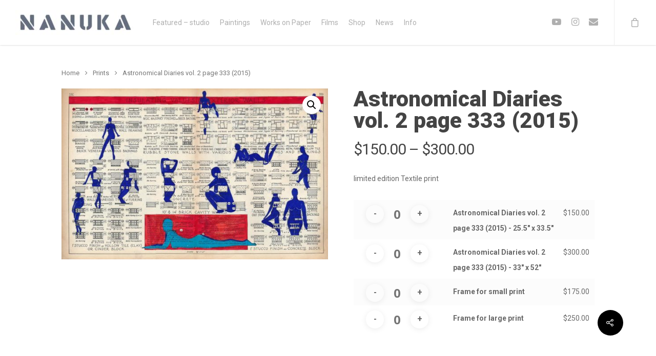

--- FILE ---
content_type: text/html; charset=UTF-8
request_url: https://www.nanuka.com/product/astronomical-diaries-vol-2-page-333-2015/
body_size: 16751
content:
<!DOCTYPE html>

<html lang="en-US" class="no-js">
<head>
	
	<meta charset="UTF-8">
	
	<meta name="viewport" content="width=device-width, initial-scale=1, maximum-scale=1, user-scalable=0" /><title>Astronomical Diaries vol. 2 page 333 (2015) &#8211; Nanuka</title>
<meta name='robots' content='max-image-preview:large' />
<script>window._wca = window._wca || [];</script>
<link rel='dns-prefetch' href='//stats.wp.com' />
<link rel='dns-prefetch' href='//fonts.googleapis.com' />
<link rel="alternate" type="application/rss+xml" title="Nanuka &raquo; Feed" href="https://www.nanuka.com/feed/" />
<link rel="alternate" title="oEmbed (JSON)" type="application/json+oembed" href="https://www.nanuka.com/wp-json/oembed/1.0/embed?url=https%3A%2F%2Fwww.nanuka.com%2Fproduct%2Fastronomical-diaries-vol-2-page-333-2015%2F" />
<link rel="alternate" title="oEmbed (XML)" type="text/xml+oembed" href="https://www.nanuka.com/wp-json/oembed/1.0/embed?url=https%3A%2F%2Fwww.nanuka.com%2Fproduct%2Fastronomical-diaries-vol-2-page-333-2015%2F&#038;format=xml" />
<style id='wp-img-auto-sizes-contain-inline-css' type='text/css'>
img:is([sizes=auto i],[sizes^="auto," i]){contain-intrinsic-size:3000px 1500px}
/*# sourceURL=wp-img-auto-sizes-contain-inline-css */
</style>
<style id='wp-emoji-styles-inline-css' type='text/css'>

	img.wp-smiley, img.emoji {
		display: inline !important;
		border: none !important;
		box-shadow: none !important;
		height: 1em !important;
		width: 1em !important;
		margin: 0 0.07em !important;
		vertical-align: -0.1em !important;
		background: none !important;
		padding: 0 !important;
	}
/*# sourceURL=wp-emoji-styles-inline-css */
</style>
<style id='wp-block-library-inline-css' type='text/css'>
:root{--wp-block-synced-color:#7a00df;--wp-block-synced-color--rgb:122,0,223;--wp-bound-block-color:var(--wp-block-synced-color);--wp-editor-canvas-background:#ddd;--wp-admin-theme-color:#007cba;--wp-admin-theme-color--rgb:0,124,186;--wp-admin-theme-color-darker-10:#006ba1;--wp-admin-theme-color-darker-10--rgb:0,107,160.5;--wp-admin-theme-color-darker-20:#005a87;--wp-admin-theme-color-darker-20--rgb:0,90,135;--wp-admin-border-width-focus:2px}@media (min-resolution:192dpi){:root{--wp-admin-border-width-focus:1.5px}}.wp-element-button{cursor:pointer}:root .has-very-light-gray-background-color{background-color:#eee}:root .has-very-dark-gray-background-color{background-color:#313131}:root .has-very-light-gray-color{color:#eee}:root .has-very-dark-gray-color{color:#313131}:root .has-vivid-green-cyan-to-vivid-cyan-blue-gradient-background{background:linear-gradient(135deg,#00d084,#0693e3)}:root .has-purple-crush-gradient-background{background:linear-gradient(135deg,#34e2e4,#4721fb 50%,#ab1dfe)}:root .has-hazy-dawn-gradient-background{background:linear-gradient(135deg,#faaca8,#dad0ec)}:root .has-subdued-olive-gradient-background{background:linear-gradient(135deg,#fafae1,#67a671)}:root .has-atomic-cream-gradient-background{background:linear-gradient(135deg,#fdd79a,#004a59)}:root .has-nightshade-gradient-background{background:linear-gradient(135deg,#330968,#31cdcf)}:root .has-midnight-gradient-background{background:linear-gradient(135deg,#020381,#2874fc)}:root{--wp--preset--font-size--normal:16px;--wp--preset--font-size--huge:42px}.has-regular-font-size{font-size:1em}.has-larger-font-size{font-size:2.625em}.has-normal-font-size{font-size:var(--wp--preset--font-size--normal)}.has-huge-font-size{font-size:var(--wp--preset--font-size--huge)}.has-text-align-center{text-align:center}.has-text-align-left{text-align:left}.has-text-align-right{text-align:right}.has-fit-text{white-space:nowrap!important}#end-resizable-editor-section{display:none}.aligncenter{clear:both}.items-justified-left{justify-content:flex-start}.items-justified-center{justify-content:center}.items-justified-right{justify-content:flex-end}.items-justified-space-between{justify-content:space-between}.screen-reader-text{border:0;clip-path:inset(50%);height:1px;margin:-1px;overflow:hidden;padding:0;position:absolute;width:1px;word-wrap:normal!important}.screen-reader-text:focus{background-color:#ddd;clip-path:none;color:#444;display:block;font-size:1em;height:auto;left:5px;line-height:normal;padding:15px 23px 14px;text-decoration:none;top:5px;width:auto;z-index:100000}html :where(.has-border-color){border-style:solid}html :where([style*=border-top-color]){border-top-style:solid}html :where([style*=border-right-color]){border-right-style:solid}html :where([style*=border-bottom-color]){border-bottom-style:solid}html :where([style*=border-left-color]){border-left-style:solid}html :where([style*=border-width]){border-style:solid}html :where([style*=border-top-width]){border-top-style:solid}html :where([style*=border-right-width]){border-right-style:solid}html :where([style*=border-bottom-width]){border-bottom-style:solid}html :where([style*=border-left-width]){border-left-style:solid}html :where(img[class*=wp-image-]){height:auto;max-width:100%}:where(figure){margin:0 0 1em}html :where(.is-position-sticky){--wp-admin--admin-bar--position-offset:var(--wp-admin--admin-bar--height,0px)}@media screen and (max-width:600px){html :where(.is-position-sticky){--wp-admin--admin-bar--position-offset:0px}}

/*# sourceURL=wp-block-library-inline-css */
</style><style id='global-styles-inline-css' type='text/css'>
:root{--wp--preset--aspect-ratio--square: 1;--wp--preset--aspect-ratio--4-3: 4/3;--wp--preset--aspect-ratio--3-4: 3/4;--wp--preset--aspect-ratio--3-2: 3/2;--wp--preset--aspect-ratio--2-3: 2/3;--wp--preset--aspect-ratio--16-9: 16/9;--wp--preset--aspect-ratio--9-16: 9/16;--wp--preset--color--black: #000000;--wp--preset--color--cyan-bluish-gray: #abb8c3;--wp--preset--color--white: #ffffff;--wp--preset--color--pale-pink: #f78da7;--wp--preset--color--vivid-red: #cf2e2e;--wp--preset--color--luminous-vivid-orange: #ff6900;--wp--preset--color--luminous-vivid-amber: #fcb900;--wp--preset--color--light-green-cyan: #7bdcb5;--wp--preset--color--vivid-green-cyan: #00d084;--wp--preset--color--pale-cyan-blue: #8ed1fc;--wp--preset--color--vivid-cyan-blue: #0693e3;--wp--preset--color--vivid-purple: #9b51e0;--wp--preset--gradient--vivid-cyan-blue-to-vivid-purple: linear-gradient(135deg,rgb(6,147,227) 0%,rgb(155,81,224) 100%);--wp--preset--gradient--light-green-cyan-to-vivid-green-cyan: linear-gradient(135deg,rgb(122,220,180) 0%,rgb(0,208,130) 100%);--wp--preset--gradient--luminous-vivid-amber-to-luminous-vivid-orange: linear-gradient(135deg,rgb(252,185,0) 0%,rgb(255,105,0) 100%);--wp--preset--gradient--luminous-vivid-orange-to-vivid-red: linear-gradient(135deg,rgb(255,105,0) 0%,rgb(207,46,46) 100%);--wp--preset--gradient--very-light-gray-to-cyan-bluish-gray: linear-gradient(135deg,rgb(238,238,238) 0%,rgb(169,184,195) 100%);--wp--preset--gradient--cool-to-warm-spectrum: linear-gradient(135deg,rgb(74,234,220) 0%,rgb(151,120,209) 20%,rgb(207,42,186) 40%,rgb(238,44,130) 60%,rgb(251,105,98) 80%,rgb(254,248,76) 100%);--wp--preset--gradient--blush-light-purple: linear-gradient(135deg,rgb(255,206,236) 0%,rgb(152,150,240) 100%);--wp--preset--gradient--blush-bordeaux: linear-gradient(135deg,rgb(254,205,165) 0%,rgb(254,45,45) 50%,rgb(107,0,62) 100%);--wp--preset--gradient--luminous-dusk: linear-gradient(135deg,rgb(255,203,112) 0%,rgb(199,81,192) 50%,rgb(65,88,208) 100%);--wp--preset--gradient--pale-ocean: linear-gradient(135deg,rgb(255,245,203) 0%,rgb(182,227,212) 50%,rgb(51,167,181) 100%);--wp--preset--gradient--electric-grass: linear-gradient(135deg,rgb(202,248,128) 0%,rgb(113,206,126) 100%);--wp--preset--gradient--midnight: linear-gradient(135deg,rgb(2,3,129) 0%,rgb(40,116,252) 100%);--wp--preset--font-size--small: 13px;--wp--preset--font-size--medium: 20px;--wp--preset--font-size--large: 36px;--wp--preset--font-size--x-large: 42px;--wp--preset--spacing--20: 0.44rem;--wp--preset--spacing--30: 0.67rem;--wp--preset--spacing--40: 1rem;--wp--preset--spacing--50: 1.5rem;--wp--preset--spacing--60: 2.25rem;--wp--preset--spacing--70: 3.38rem;--wp--preset--spacing--80: 5.06rem;--wp--preset--shadow--natural: 6px 6px 9px rgba(0, 0, 0, 0.2);--wp--preset--shadow--deep: 12px 12px 50px rgba(0, 0, 0, 0.4);--wp--preset--shadow--sharp: 6px 6px 0px rgba(0, 0, 0, 0.2);--wp--preset--shadow--outlined: 6px 6px 0px -3px rgb(255, 255, 255), 6px 6px rgb(0, 0, 0);--wp--preset--shadow--crisp: 6px 6px 0px rgb(0, 0, 0);}:where(.is-layout-flex){gap: 0.5em;}:where(.is-layout-grid){gap: 0.5em;}body .is-layout-flex{display: flex;}.is-layout-flex{flex-wrap: wrap;align-items: center;}.is-layout-flex > :is(*, div){margin: 0;}body .is-layout-grid{display: grid;}.is-layout-grid > :is(*, div){margin: 0;}:where(.wp-block-columns.is-layout-flex){gap: 2em;}:where(.wp-block-columns.is-layout-grid){gap: 2em;}:where(.wp-block-post-template.is-layout-flex){gap: 1.25em;}:where(.wp-block-post-template.is-layout-grid){gap: 1.25em;}.has-black-color{color: var(--wp--preset--color--black) !important;}.has-cyan-bluish-gray-color{color: var(--wp--preset--color--cyan-bluish-gray) !important;}.has-white-color{color: var(--wp--preset--color--white) !important;}.has-pale-pink-color{color: var(--wp--preset--color--pale-pink) !important;}.has-vivid-red-color{color: var(--wp--preset--color--vivid-red) !important;}.has-luminous-vivid-orange-color{color: var(--wp--preset--color--luminous-vivid-orange) !important;}.has-luminous-vivid-amber-color{color: var(--wp--preset--color--luminous-vivid-amber) !important;}.has-light-green-cyan-color{color: var(--wp--preset--color--light-green-cyan) !important;}.has-vivid-green-cyan-color{color: var(--wp--preset--color--vivid-green-cyan) !important;}.has-pale-cyan-blue-color{color: var(--wp--preset--color--pale-cyan-blue) !important;}.has-vivid-cyan-blue-color{color: var(--wp--preset--color--vivid-cyan-blue) !important;}.has-vivid-purple-color{color: var(--wp--preset--color--vivid-purple) !important;}.has-black-background-color{background-color: var(--wp--preset--color--black) !important;}.has-cyan-bluish-gray-background-color{background-color: var(--wp--preset--color--cyan-bluish-gray) !important;}.has-white-background-color{background-color: var(--wp--preset--color--white) !important;}.has-pale-pink-background-color{background-color: var(--wp--preset--color--pale-pink) !important;}.has-vivid-red-background-color{background-color: var(--wp--preset--color--vivid-red) !important;}.has-luminous-vivid-orange-background-color{background-color: var(--wp--preset--color--luminous-vivid-orange) !important;}.has-luminous-vivid-amber-background-color{background-color: var(--wp--preset--color--luminous-vivid-amber) !important;}.has-light-green-cyan-background-color{background-color: var(--wp--preset--color--light-green-cyan) !important;}.has-vivid-green-cyan-background-color{background-color: var(--wp--preset--color--vivid-green-cyan) !important;}.has-pale-cyan-blue-background-color{background-color: var(--wp--preset--color--pale-cyan-blue) !important;}.has-vivid-cyan-blue-background-color{background-color: var(--wp--preset--color--vivid-cyan-blue) !important;}.has-vivid-purple-background-color{background-color: var(--wp--preset--color--vivid-purple) !important;}.has-black-border-color{border-color: var(--wp--preset--color--black) !important;}.has-cyan-bluish-gray-border-color{border-color: var(--wp--preset--color--cyan-bluish-gray) !important;}.has-white-border-color{border-color: var(--wp--preset--color--white) !important;}.has-pale-pink-border-color{border-color: var(--wp--preset--color--pale-pink) !important;}.has-vivid-red-border-color{border-color: var(--wp--preset--color--vivid-red) !important;}.has-luminous-vivid-orange-border-color{border-color: var(--wp--preset--color--luminous-vivid-orange) !important;}.has-luminous-vivid-amber-border-color{border-color: var(--wp--preset--color--luminous-vivid-amber) !important;}.has-light-green-cyan-border-color{border-color: var(--wp--preset--color--light-green-cyan) !important;}.has-vivid-green-cyan-border-color{border-color: var(--wp--preset--color--vivid-green-cyan) !important;}.has-pale-cyan-blue-border-color{border-color: var(--wp--preset--color--pale-cyan-blue) !important;}.has-vivid-cyan-blue-border-color{border-color: var(--wp--preset--color--vivid-cyan-blue) !important;}.has-vivid-purple-border-color{border-color: var(--wp--preset--color--vivid-purple) !important;}.has-vivid-cyan-blue-to-vivid-purple-gradient-background{background: var(--wp--preset--gradient--vivid-cyan-blue-to-vivid-purple) !important;}.has-light-green-cyan-to-vivid-green-cyan-gradient-background{background: var(--wp--preset--gradient--light-green-cyan-to-vivid-green-cyan) !important;}.has-luminous-vivid-amber-to-luminous-vivid-orange-gradient-background{background: var(--wp--preset--gradient--luminous-vivid-amber-to-luminous-vivid-orange) !important;}.has-luminous-vivid-orange-to-vivid-red-gradient-background{background: var(--wp--preset--gradient--luminous-vivid-orange-to-vivid-red) !important;}.has-very-light-gray-to-cyan-bluish-gray-gradient-background{background: var(--wp--preset--gradient--very-light-gray-to-cyan-bluish-gray) !important;}.has-cool-to-warm-spectrum-gradient-background{background: var(--wp--preset--gradient--cool-to-warm-spectrum) !important;}.has-blush-light-purple-gradient-background{background: var(--wp--preset--gradient--blush-light-purple) !important;}.has-blush-bordeaux-gradient-background{background: var(--wp--preset--gradient--blush-bordeaux) !important;}.has-luminous-dusk-gradient-background{background: var(--wp--preset--gradient--luminous-dusk) !important;}.has-pale-ocean-gradient-background{background: var(--wp--preset--gradient--pale-ocean) !important;}.has-electric-grass-gradient-background{background: var(--wp--preset--gradient--electric-grass) !important;}.has-midnight-gradient-background{background: var(--wp--preset--gradient--midnight) !important;}.has-small-font-size{font-size: var(--wp--preset--font-size--small) !important;}.has-medium-font-size{font-size: var(--wp--preset--font-size--medium) !important;}.has-large-font-size{font-size: var(--wp--preset--font-size--large) !important;}.has-x-large-font-size{font-size: var(--wp--preset--font-size--x-large) !important;}
/*# sourceURL=global-styles-inline-css */
</style>

<style id='classic-theme-styles-inline-css' type='text/css'>
/*! This file is auto-generated */
.wp-block-button__link{color:#fff;background-color:#32373c;border-radius:9999px;box-shadow:none;text-decoration:none;padding:calc(.667em + 2px) calc(1.333em + 2px);font-size:1.125em}.wp-block-file__button{background:#32373c;color:#fff;text-decoration:none}
/*# sourceURL=/wp-includes/css/classic-themes.min.css */
</style>
<link rel='stylesheet' id='salient-social-css' href='https://www.nanuka.com/wp-content/plugins/salient-social/css/style.css?ver=1.1' type='text/css' media='all' />
<style id='salient-social-inline-css' type='text/css'>

  .sharing-default-minimal .nectar-love.loved,
  body .nectar-social[data-color-override="override"].fixed > a:before, 
  body .nectar-social[data-color-override="override"].fixed .nectar-social-inner a,
  .sharing-default-minimal .nectar-social[data-color-override="override"] .nectar-social-inner a:hover {
    background-color: #002066;
  }
  .nectar-social.hover .nectar-love.loved,
  .nectar-social.hover > .nectar-love-button a:hover,
  .nectar-social[data-color-override="override"].hover > div a:hover,
  #single-below-header .nectar-social[data-color-override="override"].hover > div a:hover,
  .nectar-social[data-color-override="override"].hover .share-btn:hover,
  .sharing-default-minimal .nectar-social[data-color-override="override"] .nectar-social-inner a {
    border-color: #002066;
  }
  #single-below-header .nectar-social.hover .nectar-love.loved i,
  #single-below-header .nectar-social.hover[data-color-override="override"] a:hover,
  #single-below-header .nectar-social.hover[data-color-override="override"] a:hover i,
  #single-below-header .nectar-social.hover .nectar-love-button a:hover i,
  .nectar-love:hover i,
  .hover .nectar-love:hover .total_loves,
  .nectar-love.loved i,
  .nectar-social.hover .nectar-love.loved .total_loves,
  .nectar-social.hover .share-btn:hover, 
  .nectar-social[data-color-override="override"].hover .nectar-social-inner a:hover,
  .nectar-social[data-color-override="override"].hover > div:hover span,
  .sharing-default-minimal .nectar-social[data-color-override="override"] .nectar-social-inner a:not(:hover) i,
  .sharing-default-minimal .nectar-social[data-color-override="override"] .nectar-social-inner a:not(:hover) {
    color: #002066;
  }
/*# sourceURL=salient-social-inline-css */
</style>
<link rel='stylesheet' id='photoswipe-css' href='https://www.nanuka.com/wp-content/plugins/woocommerce/assets/css/photoswipe/photoswipe.min.css?ver=4.9.5' type='text/css' media='all' />
<link rel='stylesheet' id='photoswipe-default-skin-css' href='https://www.nanuka.com/wp-content/plugins/woocommerce/assets/css/photoswipe/default-skin/default-skin.min.css?ver=4.9.5' type='text/css' media='all' />
<link rel='stylesheet' id='woocommerce-layout-css' href='https://www.nanuka.com/wp-content/plugins/woocommerce/assets/css/woocommerce-layout.css?ver=4.9.5' type='text/css' media='all' />
<style id='woocommerce-layout-inline-css' type='text/css'>

	.infinite-scroll .woocommerce-pagination {
		display: none;
	}
/*# sourceURL=woocommerce-layout-inline-css */
</style>
<link rel='stylesheet' id='woocommerce-smallscreen-css' href='https://www.nanuka.com/wp-content/plugins/woocommerce/assets/css/woocommerce-smallscreen.css?ver=4.9.5' type='text/css' media='only screen and (max-width: 768px)' />
<link rel='stylesheet' id='woocommerce-general-css' href='https://www.nanuka.com/wp-content/plugins/woocommerce/assets/css/woocommerce.css?ver=4.9.5' type='text/css' media='all' />
<style id='woocommerce-inline-inline-css' type='text/css'>
.woocommerce form .form-row .required { visibility: visible; }
/*# sourceURL=woocommerce-inline-inline-css */
</style>
<link rel='stylesheet' id='wpccp-css' href='https://www.nanuka.com/wp-content/plugins/wp-content-copy-protection/assets/css/style.min.css?ver=1697307335' type='text/css' media='all' />
<link rel='stylesheet' id='wc-gateway-ppec-frontend-css' href='https://www.nanuka.com/wp-content/plugins/woocommerce-gateway-paypal-express-checkout/assets/css/wc-gateway-ppec-frontend.css?ver=2.1.1' type='text/css' media='all' />
<link rel='stylesheet' id='font-awesome-css' href='https://www.nanuka.com/wp-content/themes/salient/css/font-awesome.min.css?ver=4.6.4' type='text/css' media='all' />
<link rel='stylesheet' id='salient-grid-system-css' href='https://www.nanuka.com/wp-content/themes/salient/css/grid-system.css?ver=12.1.6' type='text/css' media='all' />
<link rel='stylesheet' id='main-styles-css' href='https://www.nanuka.com/wp-content/themes/salient/css/style.css?ver=12.1.6' type='text/css' media='all' />
<style id='main-styles-inline-css' type='text/css'>
html:not(.page-trans-loaded) { background-color: #ffffff; }
/*# sourceURL=main-styles-inline-css */
</style>
<link rel='stylesheet' id='nectar-single-styles-css' href='https://www.nanuka.com/wp-content/themes/salient/css/single.css?ver=12.1.6' type='text/css' media='all' />
<link rel='stylesheet' id='fancyBox-css' href='https://www.nanuka.com/wp-content/themes/salient/css/plugins/jquery.fancybox.css?ver=3.3.1' type='text/css' media='all' />
<link rel='stylesheet' id='nectar_default_font_open_sans-css' href='https://fonts.googleapis.com/css?family=Open+Sans%3A300%2C400%2C600%2C700&#038;subset=latin%2Clatin-ext' type='text/css' media='all' />
<link rel='stylesheet' id='responsive-css' href='https://www.nanuka.com/wp-content/themes/salient/css/responsive.css?ver=12.1.6' type='text/css' media='all' />
<link rel='stylesheet' id='woocommerce-css' href='https://www.nanuka.com/wp-content/themes/salient/css/woocommerce.css?ver=12.1.6' type='text/css' media='all' />
<link rel='stylesheet' id='select2-css' href='https://www.nanuka.com/wp-content/plugins/woocommerce/assets/css/select2.css?ver=4.9.5' type='text/css' media='all' />
<link rel='stylesheet' id='skin-ascend-css' href='https://www.nanuka.com/wp-content/themes/salient/css/ascend.css?ver=12.1.6' type='text/css' media='all' />
<link rel='stylesheet' id='dynamic-css-css' href='https://www.nanuka.com/wp-content/themes/salient/css/salient-dynamic-styles.css?ver=54042' type='text/css' media='all' />
<style id='dynamic-css-inline-css' type='text/css'>
@media only screen and (min-width:1000px){.page-submenu > .full-width-section,.page-submenu .full-width-content,.full-width-content.blog-fullwidth-wrap,.wpb_row.full-width-content,body .full-width-section .row-bg-wrap,body .full-width-section > .nectar-shape-divider-wrap,body .full-width-section > .video-color-overlay,body[data-aie="zoom-out"] .first-section .row-bg-wrap,body[data-aie="long-zoom-out"] .first-section .row-bg-wrap,body[data-aie="zoom-out"] .top-level.full-width-section .row-bg-wrap,body[data-aie="long-zoom-out"] .top-level.full-width-section .row-bg-wrap,body .full-width-section.parallax_section .row-bg-wrap{margin-left:calc(-50vw + 60px);left:calc(50% - 30px);width:calc(100vw - 60px);}body{padding-bottom:30px;}.container-wrap{padding-right:30px;padding-left:30px;padding-bottom:30px;}#footer-outer[data-full-width="1"]{padding-right:30px;padding-left:30px;}body[data-footer-reveal="1"] #footer-outer{bottom:30px;}#slide-out-widget-area.fullscreen .bottom-text[data-has-desktop-social="false"],#slide-out-widget-area.fullscreen-alt .bottom-text[data-has-desktop-social="false"]{bottom:58px;}#header-outer,body #header-outer-bg-only{box-shadow:none;-webkit-box-shadow:none;}.slide-out-hover-icon-effect.small,.slide-out-hover-icon-effect:not(.small){margin-top:30px;margin-right:30px;}#slide-out-widget-area-bg.fullscreen-alt{padding:30px;}#slide-out-widget-area.slide-out-from-right-hover{margin-right:30px;}.orbit-wrapper div.slider-nav span.left,.swiper-container .slider-prev{margin-left:30px;}.orbit-wrapper div.slider-nav span.right,.swiper-container .slider-next{margin-right:30px;}.admin-bar #slide-out-widget-area-bg.fullscreen-alt{padding-top:62px;}#header-outer,[data-hhun="1"] #header-outer.detached:not(.scrolling),#slide-out-widget-area.fullscreen .bottom-text{margin-top:30px;padding-right:30px;padding-left:30px;}#nectar_fullscreen_rows{margin-top:30px;}#slide-out-widget-area.fullscreen .off-canvas-social-links{padding-right:30px;}#slide-out-widget-area.fullscreen .off-canvas-social-links,#slide-out-widget-area.fullscreen .bottom-text{padding-bottom:30px;}body[data-button-style] .section-down-arrow,.scroll-down-wrap.no-border .section-down-arrow,[data-full-width="true"][data-fullscreen="true"] .swiper-wrapper .slider-down-arrow{bottom:calc(16px + 30px);}.ascend #search-outer #search #close,#page-header-bg .pagination-navigation{margin-right:30px;}#to-top{right:47px;margin-bottom:30px;}body[data-header-color="light"] #header-outer:not(.transparent) .sf-menu > li > ul{border-top:none;}.nectar-social.fixed{margin-bottom:30px;margin-right:30px;}.page-submenu.stuck{padding-left:30px;padding-right:30px;}#fp-nav{padding-right:30px;}.body-border-left{background-color:#ffffff;width:30px;}.body-border-right{background-color:#ffffff;width:30px;}.body-border-bottom{background-color:#ffffff;height:30px;}.body-border-top{background-color:#ffffff;height:30px;}}@media only screen and (max-width:999px){.body-border-right,.body-border-left,.body-border-top,.body-border-bottom{display:none;}}#header-outer:not([data-using-secondary="1"]):not(.transparent),body.ascend #search-outer,body[data-slide-out-widget-area-style="fullscreen-alt"] #header-outer:not([data-using-secondary="1"]),#nectar_fullscreen_rows,body #slide-out-widget-area-bg{margin-top:0!important;}.body-border-top{z-index:9997;}body:not(.material) #slide-out-widget-area.slide-out-from-right{z-index:9997;}body #header-outer,body[data-slide-out-widget-area-style="slide-out-from-right-hover"] #header-outer{z-index:9998;}@media only screen and (min-width:1000px){body[data-user-set-ocm="off"].material #header-outer[data-full-width="true"],body[data-user-set-ocm="off"].ascend #header-outer{z-index:10010;}}@media only screen and (min-width:1000px){body #slide-out-widget-area.slide-out-from-right-hover{z-index:9996;}#header-outer[data-full-width="true"]:not([data-transparent-header="true"]) header > .container,#header-outer[data-full-width="true"][data-transparent-header="true"].pseudo-data-transparent header > .container{padding-left:0;padding-right:0;}}@media only screen and (max-width:1080px) and (min-width:1000px){.ascend[data-slide-out-widget-area="true"] #header-outer[data-full-width="true"]:not([data-transparent-header="true"]) header > .container{padding-left:0;padding-right:0;}}body[data-header-search="false"][data-slide-out-widget-area="false"].ascend #header-outer[data-full-width="true"][data-cart="true"]:not([data-transparent-header="true"]) header > .container{padding-right:28px;}body[data-slide-out-widget-area-style="slide-out-from-right"] #header-outer[data-header-resize="0"]{-webkit-transition:-webkit-transform 0.7s cubic-bezier(0.645,0.045,0.355,1),background-color 0.3s cubic-bezier(0.215,0.61,0.355,1),box-shadow 0.40s ease,margin 0.3s cubic-bezier(0.215,0.61,0.355,1)!important;transition:transform 0.7s cubic-bezier(0.645,0.045,0.355,1),background-color 0.3s cubic-bezier(0.215,0.61,0.355,1),box-shadow 0.40s ease,margin 0.3s cubic-bezier(0.215,0.61,0.355,1)!important;}@media only screen and (min-width:1000px){body div.portfolio-items[data-gutter*="px"][data-col-num="elastic"]{padding:0!important;}}body #header-outer[data-transparent-header="true"].transparent{transition:none;-webkit-transition:none;}body[data-slide-out-widget-area-style="fullscreen-alt"] #header-outer{transition:background-color 0.3s cubic-bezier(0.215,0.61,0.355,1);-webkit-transition:background-color 0.3s cubic-bezier(0.215,0.61,0.355,1);}@media only screen and (min-width:1000px){body.ascend[data-slide-out-widget-area="false"] #header-outer[data-header-resize="0"][data-cart="true"]:not(.transparent){z-index:100000;}}@media only screen and (min-width:1000px){body #ajax-content-wrap.no-scroll{min-height:calc(100vh - 88px);height:calc(100vh - 88px)!important;}}@media only screen and (min-width:1000px){#page-header-wrap.fullscreen-header,#page-header-wrap.fullscreen-header #page-header-bg,html:not(.nectar-box-roll-loaded) .nectar-box-roll > #page-header-bg.fullscreen-header,.nectar_fullscreen_zoom_recent_projects,#nectar_fullscreen_rows:not(.afterLoaded) > div{height:calc(100vh - 87px);}.wpb_row.vc_row-o-full-height.top-level,.wpb_row.vc_row-o-full-height.top-level > .col.span_12{min-height:calc(100vh - 87px);}html:not(.nectar-box-roll-loaded) .nectar-box-roll > #page-header-bg.fullscreen-header{top:88px;}.nectar-slider-wrap[data-fullscreen="true"]:not(.loaded),.nectar-slider-wrap[data-fullscreen="true"]:not(.loaded) .swiper-container{height:calc(100vh - 86px)!important;}.admin-bar .nectar-slider-wrap[data-fullscreen="true"]:not(.loaded),.admin-bar .nectar-slider-wrap[data-fullscreen="true"]:not(.loaded) .swiper-container{height:calc(100vh - 86px - 32px)!important;}}#nectar_fullscreen_rows{background-color:;}.post-type-archive-product.woocommerce .container-wrap,.tax-product_cat.woocommerce .container-wrap{background-color:#f6f6f6;}.woocommerce.single-product #single-meta{position:relative!important;top:0!important;margin:0;left:8px;height:auto;}.woocommerce.single-product #single-meta:after{display:block;content:" ";clear:both;height:1px;}.woocommerce ul.products li.product.material,.woocommerce-page ul.products li.product.material{background-color:#ffffff;}.woocommerce ul.products li.product.minimal .product-wrap,.woocommerce ul.products li.product.minimal .background-color-expand,.woocommerce-page ul.products li.product.minimal .product-wrap,.woocommerce-page ul.products li.product.minimal .background-color-expand{background-color:#ffffff;}
/*# sourceURL=dynamic-css-inline-css */
</style>
<link rel='stylesheet' id='redux-google-fonts-salient_redux-css' href='https://fonts.googleapis.com/css?family=Roboto%3A400%2C900%2C500%2C700%7CLibre+Baskerville%3A400italic&#038;ver=1612985504' type='text/css' media='all' />
<script type="text/javascript" src="https://www.nanuka.com/wp-includes/js/jquery/jquery.min.js?ver=3.7.1" id="jquery-core-js"></script>
<script type="text/javascript" src="https://www.nanuka.com/wp-includes/js/jquery/jquery-migrate.min.js?ver=3.4.1" id="jquery-migrate-js"></script>
<script type="text/javascript" src="https://www.nanuka.com/wp-content/plugins/woocommerce/assets/js/jquery-blockui/jquery.blockUI.min.js?ver=2.70" id="jquery-blockui-js"></script>
<script type="text/javascript" id="wc-add-to-cart-js-extra">
/* <![CDATA[ */
var wc_add_to_cart_params = {"ajax_url":"/wp-admin/admin-ajax.php","wc_ajax_url":"/?wc-ajax=%%endpoint%%","i18n_view_cart":"View cart","cart_url":"https://www.nanuka.com/cart/","is_cart":"","cart_redirect_after_add":"no"};
//# sourceURL=wc-add-to-cart-js-extra
/* ]]> */
</script>
<script type="text/javascript" src="https://www.nanuka.com/wp-content/plugins/woocommerce/assets/js/frontend/add-to-cart.min.js?ver=4.9.5" id="wc-add-to-cart-js"></script>
<script type="text/javascript" src="https://www.nanuka.com/wp-content/plugins/js_composer_salient/assets/js/vendors/woocommerce-add-to-cart.js?ver=6.4.2" id="vc_woocommerce-add-to-cart-js-js"></script>
<script type="text/javascript" src="https://stats.wp.com/s-202604.js" id="woocommerce-analytics-js" defer="defer" data-wp-strategy="defer"></script>
<link rel="https://api.w.org/" href="https://www.nanuka.com/wp-json/" /><link rel="alternate" title="JSON" type="application/json" href="https://www.nanuka.com/wp-json/wp/v2/product/9241" /><link rel="EditURI" type="application/rsd+xml" title="RSD" href="https://www.nanuka.com/xmlrpc.php?rsd" />
<meta name="generator" content="WordPress 6.9" />
<meta name="generator" content="WooCommerce 4.9.5" />
<link rel="canonical" href="https://www.nanuka.com/product/astronomical-diaries-vol-2-page-333-2015/" />
<link rel='shortlink' href='https://www.nanuka.com/?p=9241' />
	<style>img#wpstats{display:none}</style>
		<script type="text/javascript"> var root = document.getElementsByTagName( "html" )[0]; root.setAttribute( "class", "js" ); </script>	<noscript><style>.woocommerce-product-gallery{ opacity: 1 !important; }</style></noscript>
	<meta name="generator" content="Powered by WPBakery Page Builder - drag and drop page builder for WordPress."/>
<link rel="icon" href="https://www.nanuka.com/wp-content/uploads/2021/01/favicon.jpg" sizes="32x32" />
<link rel="icon" href="https://www.nanuka.com/wp-content/uploads/2021/01/favicon.jpg" sizes="192x192" />
<link rel="apple-touch-icon" href="https://www.nanuka.com/wp-content/uploads/2021/01/favicon.jpg" />
<meta name="msapplication-TileImage" content="https://www.nanuka.com/wp-content/uploads/2021/01/favicon.jpg" />
<noscript><style> .wpb_animate_when_almost_visible { opacity: 1; }</style></noscript>
<div align="center">
	<noscript>
		<div style="position:fixed; top:0px; left:0px; z-index:3000; height:100%; width:100%; background-color:#FFFFFF">
			<br/><br/>
			<div style="font-family: Tahoma; font-size: 14px; background-color:#FFFFCC; border: 1pt solid Black; padding: 10pt;">
				Sorry, you have Javascript Disabled! To see this page as it is meant to appear, please enable your Javascript!
			</div>
		</div>
	</noscript>
</div>
	
</head>


<body class="wp-singular product-template-default single single-product postid-9241 wp-theme-salient theme-salient woocommerce woocommerce-page woocommerce-no-js ascend wpb-js-composer js-comp-ver-6.4.2 vc_responsive" data-footer-reveal="1" data-footer-reveal-shadow="none" data-header-format="menu-left-aligned" data-body-border="1" data-boxed-style="" data-header-breakpoint="1000" data-dropdown-style="minimal" data-cae="easeOutCubic" data-cad="800" data-megamenu-width="contained" data-aie="none" data-ls="fancybox" data-apte="standard" data-hhun="0" data-fancy-form-rcs="1" data-form-style="minimal" data-form-submit="regular" data-is="minimal" data-button-style="rounded" data-user-account-button="false" data-flex-cols="true" data-col-gap="default" data-header-inherit-rc="false" data-header-search="false" data-animated-anchors="true" data-ajax-transitions="true" data-full-width-header="true" data-slide-out-widget-area="true" data-slide-out-widget-area-style="slide-out-from-right" data-user-set-ocm="off" data-loading-animation="none" data-bg-header="false" data-responsive="1" data-ext-responsive="true" data-header-resize="0" data-header-color="custom" data-transparent-header="false" data-cart="true" data-remove-m-parallax="" data-remove-m-video-bgs="" data-m-animate="0" data-force-header-trans-color="light" data-smooth-scrolling="0" data-permanent-transparent="false" >
	
	<script type="text/javascript"> if(navigator.userAgent.match(/(Android|iPod|iPhone|iPad|BlackBerry|IEMobile|Opera Mini)/)) { document.body.className += " using-mobile-browser "; } </script><div id="ajax-loading-screen" data-disable-mobile="1" data-disable-fade-on-click="0" data-effect="standard" data-method="standard"><div class="loading-icon none"><div class="material-icon">
									 <div class="spinner">
										 <div class="right-side"><div class="bar"></div></div>
										 <div class="left-side"><div class="bar"></div></div>
									 </div>
									 <div class="spinner color-2">
										 <div class="right-side"><div class="bar"></div></div>
										 <div class="left-side"><div class="bar"></div></div>
									 </div>
								 </div></div></div>	
	<div id="header-space"  data-header-mobile-fixed='1'></div> 
	
		
	<div id="header-outer" data-has-menu="true" data-has-buttons="yes" data-header-button_style="default" data-using-pr-menu="false" data-mobile-fixed="1" data-ptnm="false" data-lhe="default" data-user-set-bg="#ffffff" data-format="menu-left-aligned" data-permanent-transparent="false" data-megamenu-rt="0" data-remove-fixed="0" data-header-resize="0" data-cart="true" data-transparency-option="0" data-box-shadow="small" data-shrink-num="6" data-using-secondary="0" data-using-logo="1" data-logo-height="48" data-m-logo-height="24" data-padding="20" data-full-width="true" data-condense="false" >
		
		
<header id="top">
	<div class="container">
		<div class="row">
			<div class="col span_3">
				<a id="logo" href="https://www.nanuka.com" data-supplied-ml-starting-dark="false" data-supplied-ml-starting="false" data-supplied-ml="false" >
					<img class="stnd  dark-version" alt="Nanuka" src="https://www.nanuka.com/wp-content/uploads/2021/02/NanukaSiteLogo.jpg"  /> 
				</a>
				
							</div><!--/span_3-->
			
			<div class="col span_9 col_last">
										
						<a id="mobile-cart-link" href="https://www.nanuka.com/cart/"><i class="icon-salient-cart"></i><div class="cart-wrap"><span>0 </span></div></a>
											<div class="slide-out-widget-area-toggle mobile-icon slide-out-from-right" data-custom-color="false" data-icon-animation="simple-transform">
						<div> <a href="#sidewidgetarea" aria-label="Navigation Menu" aria-expanded="false" class="closed">
							<span aria-hidden="true"> <i class="lines-button x2"> <i class="lines"></i> </i> </span>
						</a></div> 
					</div>
								
									
					<nav>
						
						<ul class="sf-menu">	
							<li id="menu-item-8302" class="menu-item menu-item-type-post_type menu-item-object-page menu-item-home menu-item-8302"><a href="https://www.nanuka.com/">Featured &#8211; studio</a></li>
<li id="menu-item-8304" class="menu-item menu-item-type-post_type menu-item-object-page menu-item-8304"><a href="https://www.nanuka.com/paintings/">Paintings</a></li>
<li id="menu-item-8675" class="menu-item menu-item-type-post_type menu-item-object-page menu-item-8675"><a href="https://www.nanuka.com/works-on-paper/">Works on Paper</a></li>
<li id="menu-item-8319" class="menu-item menu-item-type-post_type menu-item-object-page menu-item-8319"><a href="https://www.nanuka.com/films/">Films</a></li>
<li id="menu-item-8318" class="menu-item menu-item-type-post_type menu-item-object-page current_page_parent menu-item-8318"><a href="https://www.nanuka.com/shop/">Shop</a></li>
<li id="menu-item-8331" class="menu-item menu-item-type-post_type menu-item-object-page menu-item-8331"><a href="https://www.nanuka.com/news/">News</a></li>
<li id="menu-item-8305" class="menu-item menu-item-type-post_type menu-item-object-page menu-item-8305"><a href="https://www.nanuka.com/info/">Info</a></li>
						</ul>
						

												
					</nav>
					
										
				</div><!--/span_9-->
				
									<div class="right-aligned-menu-items">
						<nav>
							<ul class="buttons sf-menu" data-user-set-ocm="off">
								
								<li class="nectar-woo-cart">				
			<div class="cart-outer" data-user-set-ocm="off" data-cart-style="dropdown">
				<div class="cart-menu-wrap">
					<div class="cart-menu">
						<a class="cart-contents" href="https://www.nanuka.com/cart/"><div class="cart-icon-wrap"><i class="icon-salient-cart"></i> <div class="cart-wrap"><span>0 </span></div> </div></a>
					</div>
				</div>
				
				<div class="cart-notification">
					<span class="item-name"></span> was successfully added to your cart.				</div>
				
				<div class="widget woocommerce widget_shopping_cart"><h2 class="widgettitle">Cart</h2><div class="widget_shopping_cart_content"></div></div>					
			</div>
				
			</li>								
							</ul>
							
							<ul><li id="social-in-menu" class="button_social_group"><a target="_blank" href="https://www.youtube.com/user/dadabiti"><i class="fa fa-youtube-play"></i> </a><a target="_blank" href="https://www.instagram.com/dadabiti/"><i class="fa fa-instagram"></i> </a><a  href="mailto:dadabiti@gmail.com"><i class="fa fa-envelope"></i> </a></li></ul>						</nav>
					</div><!--/right-aligned-menu-items-->
					
									
			</div><!--/row-->
					</div><!--/container-->
	</header>
		
	</div>
	
	
<div id="search-outer" class="nectar">
	<div id="search">
		<div class="container">
			 <div id="search-box">
				 <div class="inner-wrap">
					 <div class="col span_12">
						  <form role="search" action="https://www.nanuka.com/" method="GET">
															<input type="text" name="s" id="s" value="Start Typing..." data-placeholder="Start Typing..." />
															
												</form>
					</div><!--/span_12-->
				</div><!--/inner-wrap-->
			 </div><!--/search-box-->
			 <div id="close"><a href="#">
				<span class="icon-salient-x" aria-hidden="true"></span>				 </a></div>
		 </div><!--/container-->
	</div><!--/search-->
</div><!--/search-outer-->
	
	<div id="ajax-content-wrap">
		
		
	<div class="container-wrap" data-midnight="dark"><div class="container main-content"><div class="row"><div class="nectar-shop-header"></div><nav class="woocommerce-breadcrumb"><a href="https://www.nanuka.com">Home</a> <i class="fa fa-angle-right"></i> <a href="https://www.nanuka.com/product-category/prints/">Prints</a> <i class="fa fa-angle-right"></i> Astronomical Diaries vol. 2 page 333 (2015)</nav>
					
			<div class="woocommerce-notices-wrapper"></div>
	<div itemscope data-project-style="classic" data-hide-product-sku="false" data-gallery-style="ios_slider" data-tab-pos="fullwidth" id="product-9241" class="product type-product post-9241 status-publish first instock product_cat-prints product_cat-textiles has-post-thumbnail taxable shipping-taxable product-type-grouped">

	<div class='span_5 col single-product-main-image'>

    <div class="images" data-has-gallery-imgs="false">

    	<div class="flickity product-slider woocommerce-product-gallery">

			<div class="slider generate-markup">

				             
        <div class="slide">
        	<div data-thumb="https://www.nanuka.com/wp-content/uploads/2021/02/astro_diaries_2_2015_333_resized-150x150.jpg" class="woocommerce-product-gallery__image easyzoom">
          	<a href="https://www.nanuka.com/wp-content/uploads/2021/02/astro_diaries_2_2015_333_resized.jpg" class="no-ajaxy">
          		<img width="600" height="385" src="https://www.nanuka.com/wp-content/uploads/2021/02/astro_diaries_2_2015_333_resized-600x385.jpg" class="attachment-shop_single size-shop_single wp-post-image" alt="" title="astro_diaries_2_2015_333_resized" data-caption="" data-src="https://www.nanuka.com/wp-content/uploads/2021/02/astro_diaries_2_2015_333_resized.jpg" data-large_image="https://www.nanuka.com/wp-content/uploads/2021/02/astro_diaries_2_2015_333_resized.jpg" data-large_image_width="1331" data-large_image_height="854" decoding="async" fetchpriority="high" srcset="https://www.nanuka.com/wp-content/uploads/2021/02/astro_diaries_2_2015_333_resized-600x385.jpg 600w, https://www.nanuka.com/wp-content/uploads/2021/02/astro_diaries_2_2015_333_resized-300x192.jpg 300w, https://www.nanuka.com/wp-content/uploads/2021/02/astro_diaries_2_2015_333_resized-1024x657.jpg 1024w, https://www.nanuka.com/wp-content/uploads/2021/02/astro_diaries_2_2015_333_resized-768x493.jpg 768w, https://www.nanuka.com/wp-content/uploads/2021/02/astro_diaries_2_2015_333_resized.jpg 1331w" sizes="(max-width: 600px) 100vw, 600px" />          	</a>
          </div>
        </div>
				
							
			</div>
         	
    	
		</div>
		
	</div>

        		
	 
</div>
	<div class="summary entry-summary">

		<h1 class="product_title entry-title">Astronomical Diaries vol. 2 page 333 (2015)</h1><p class="price"><span class="woocommerce-Price-amount amount"><bdi><span class="woocommerce-Price-currencySymbol">&#36;</span>150.00</bdi></span> &ndash; <span class="woocommerce-Price-amount amount"><bdi><span class="woocommerce-Price-currencySymbol">&#36;</span>300.00</bdi></span></p>
<div class="woocommerce-product-details__short-description">
	<p>limited edition Textile print</p>
</div>

<form class="cart grouped_form" action="https://www.nanuka.com/product/astronomical-diaries-vol-2-page-333-2015/" method="post" enctype='multipart/form-data'>
	<table cellspacing="0" class="woocommerce-grouped-product-list group_table">
		<tbody>
			<tr id="product-9239" class="woocommerce-grouped-product-list-item product type-product post-9239 status-publish instock product_cat-prints product_cat-textiles has-post-thumbnail taxable shipping-taxable purchasable product-type-simple"><td class="woocommerce-grouped-product-list-item__quantity">	<div class="quantity">
				<label class="screen-reader-text" for="quantity_69740bead8fe9">Astronomical Diaries vol. 2 page 333 (2015) - 25.5&quot; x 33.5&quot; quantity</label>
		<input
			type="number"
			id="quantity_69740bead8fe9"
			class="input-text qty text"
			step="1"
			min="0"
			max=""
			name="quantity[9239]"
			value=""
			title="Qty"
			size="4"
			placeholder="0"
			inputmode="numeric" />
			</div>
	</td><td class="woocommerce-grouped-product-list-item__label"><label for="product-9239">Astronomical Diaries vol. 2 page 333 (2015) - 25.5" x 33.5"</label></td><td class="woocommerce-grouped-product-list-item__price"><span class="woocommerce-Price-amount amount"><bdi><span class="woocommerce-Price-currencySymbol">&#36;</span>150.00</bdi></span></td></tr><tr id="product-9240" class="woocommerce-grouped-product-list-item product type-product post-9240 status-publish instock product_cat-prints product_cat-textiles has-post-thumbnail taxable shipping-taxable purchasable product-type-simple"><td class="woocommerce-grouped-product-list-item__quantity">	<div class="quantity">
				<label class="screen-reader-text" for="quantity_69740bead934a">Astronomical Diaries vol. 2 page 333 (2015) - 33&quot; x 52&quot; quantity</label>
		<input
			type="number"
			id="quantity_69740bead934a"
			class="input-text qty text"
			step="1"
			min="0"
			max=""
			name="quantity[9240]"
			value=""
			title="Qty"
			size="4"
			placeholder="0"
			inputmode="numeric" />
			</div>
	</td><td class="woocommerce-grouped-product-list-item__label"><label for="product-9240">Astronomical Diaries vol. 2 page 333 (2015) - 33" x 52"</label></td><td class="woocommerce-grouped-product-list-item__price"><span class="woocommerce-Price-amount amount"><bdi><span class="woocommerce-Price-currencySymbol">&#36;</span>300.00</bdi></span></td></tr><tr id="product-9096" class="woocommerce-grouped-product-list-item product type-product post-9096 status-publish last instock product_cat-uncategorized taxable shipping-taxable purchasable product-type-simple"><td class="woocommerce-grouped-product-list-item__quantity">	<div class="quantity">
				<label class="screen-reader-text" for="quantity_69740bead960e">Frame for small print quantity</label>
		<input
			type="number"
			id="quantity_69740bead960e"
			class="input-text qty text"
			step="1"
			min="0"
			max=""
			name="quantity[9096]"
			value=""
			title="Qty"
			size="4"
			placeholder="0"
			inputmode="numeric" />
			</div>
	</td><td class="woocommerce-grouped-product-list-item__label"><label for="product-9096">Frame for small print</label></td><td class="woocommerce-grouped-product-list-item__price"><span class="woocommerce-Price-amount amount"><bdi><span class="woocommerce-Price-currencySymbol">&#36;</span>175.00</bdi></span></td></tr><tr id="product-9097" class="woocommerce-grouped-product-list-item product type-product post-9097 status-publish first instock product_cat-uncategorized taxable shipping-taxable purchasable product-type-simple"><td class="woocommerce-grouped-product-list-item__quantity">	<div class="quantity">
				<label class="screen-reader-text" for="quantity_69740bead98e6">Frame for large print quantity</label>
		<input
			type="number"
			id="quantity_69740bead98e6"
			class="input-text qty text"
			step="1"
			min="0"
			max=""
			name="quantity[9097]"
			value=""
			title="Qty"
			size="4"
			placeholder="0"
			inputmode="numeric" />
			</div>
	</td><td class="woocommerce-grouped-product-list-item__label"><label for="product-9097">Frame for large print</label></td><td class="woocommerce-grouped-product-list-item__price"><span class="woocommerce-Price-amount amount"><bdi><span class="woocommerce-Price-currencySymbol">&#36;</span>250.00</bdi></span></td></tr>		</tbody>
	</table>

	<input type="hidden" name="add-to-cart" value="9241" />

	
		
		<button type="submit" class="single_add_to_cart_button button alt">Add to cart</button>

		
	</form>

<p class="first-payment-date"><small></small></p><div class="product_meta">

	
	
	<span class="posted_in">Categories: <a href="https://www.nanuka.com/product-category/prints/" rel="tag">Prints</a>, <a href="https://www.nanuka.com/product-category/textiles/" rel="tag">Textiles</a></span>
	
	
</div>

	</div><!-- .summary -->

	<div class="after-product-summary-clear"></div>
	<div class="woocommerce-tabs wc-tabs-wrapper full-width-tabs" data-tab-style="fullwidth">
		
		<div class="full-width-content" data-tab-style="fullwidth"> <div class="tab-container container">			
		<ul class="tabs wc-tabs" role="tablist">
							<li class="description_tab" id="tab-title-description" role="tab" aria-controls="tab-description">
					<a href="#tab-description">
						Description					</a>
				</li>
					</ul>
		
		</div></div>		
					<div class="woocommerce-Tabs-panel woocommerce-Tabs-panel--description panel entry-content wc-tab" id="tab-description" role="tabpanel" aria-labelledby="tab-title-description">
				

<p><img decoding="async" class="alignnone wp-image-9210 size-medium" src="https://www.nanuka.com/wp-content/uploads/2021/02/astro_diaries_2_2015_333_resized-300x192.jpg" alt="" width="300" height="192" srcset="https://www.nanuka.com/wp-content/uploads/2021/02/astro_diaries_2_2015_333_resized-300x192.jpg 300w, https://www.nanuka.com/wp-content/uploads/2021/02/astro_diaries_2_2015_333_resized-1024x657.jpg 1024w, https://www.nanuka.com/wp-content/uploads/2021/02/astro_diaries_2_2015_333_resized-768x493.jpg 768w, https://www.nanuka.com/wp-content/uploads/2021/02/astro_diaries_2_2015_333_resized-600x385.jpg 600w, https://www.nanuka.com/wp-content/uploads/2021/02/astro_diaries_2_2015_333_resized.jpg 1331w" sizes="(max-width: 300px) 100vw, 300px" /></p>
<p><strong>Nanuka Limited Editions</strong><br />
All editions on <a href="http://nanuka.com" target="_blank" rel="noopener" data-saferedirecturl="https://www.google.com/url?q=http://nanuka.com&amp;source=gmail&amp;ust=1612983386676000&amp;usg=AFQjCNGP6aeWM5wvDacrh8U-cn6tw-y3lw">nanuka.com</a> are produced to the highest industry standards,  working exclusively with 100% linen cotton canvas and archival papers and acid free, with and alternative of high-end frames ready to hang on the wall. All prints are accompanied by a signed and numbered certificate of authenticity to maintain the integrity of your print and the value of your specific edition.</p>
			</div>
		
			</div>

<div class="clear"></div>
	<section class="related products">

					<h2>Related products</h2>
				
		
  <ul class="products columns-4" data-n-desktop-columns="default" data-n-desktop-small-columns="default" data-n-tablet-columns="default" data-n-phone-columns="default" data-product-style="classic">



			
					
	<li class="classic product type-product post-9286 status-publish first instock product_cat-prints product_cat-textiles has-post-thumbnail taxable shipping-taxable purchasable product-type-simple" >


	

				
	   <div class="product-wrap">

			<a href="https://www.nanuka.com/product/present-absentee-page-39-2014-36-x-52/">	
							<img width="300" height="300" src="https://www.nanuka.com/wp-content/uploads/2021/02/present_absentee_2014_039_resized-300x300.jpg" class="attachment-woocommerce_thumbnail size-woocommerce_thumbnail" alt="" decoding="async" srcset="https://www.nanuka.com/wp-content/uploads/2021/02/present_absentee_2014_039_resized-300x300.jpg 300w, https://www.nanuka.com/wp-content/uploads/2021/02/present_absentee_2014_039_resized-150x150.jpg 150w, https://www.nanuka.com/wp-content/uploads/2021/02/present_absentee_2014_039_resized-100x100.jpg 100w, https://www.nanuka.com/wp-content/uploads/2021/02/present_absentee_2014_039_resized-140x140.jpg 140w, https://www.nanuka.com/wp-content/uploads/2021/02/present_absentee_2014_039_resized-500x500.jpg 500w, https://www.nanuka.com/wp-content/uploads/2021/02/present_absentee_2014_039_resized-350x350.jpg 350w, https://www.nanuka.com/wp-content/uploads/2021/02/present_absentee_2014_039_resized-800x800.jpg 800w" sizes="(max-width: 300px) 100vw, 300px" />			 </a>
			<div class="product-add-to-cart" data-nectar-quickview="false"><a href="?add-to-cart=9286" data-quantity="1" class="button product_type_simple add_to_cart_button ajax_add_to_cart" data-product_id="9286" data-product_sku="" aria-label="Add &ldquo;Present Absentee page 39 (2014) - 36&quot; x 52&quot;&rdquo; to your cart" rel="nofollow">Add to cart</a></div>		   </div>
				
	  

		<h2 class="woocommerce-loop-product__title">Present Absentee page 39 (2014) &#8211; 36&#8243; x 52&#8243;</h2>
	<span class="price"><span class="woocommerce-Price-amount amount"><bdi><span class="woocommerce-Price-currencySymbol">&#36;</span>300.00</bdi></span></span>

	

	
</li>
			
					
	<li class="classic product type-product post-9247 status-publish instock product_cat-prints product_cat-textiles has-post-thumbnail taxable shipping-taxable product-type-grouped" >


	

				
	   <div class="product-wrap">

			<a href="https://www.nanuka.com/product/astronomical-diaries-vol-3-page-165-2019/">	
							<img width="300" height="300" src="https://www.nanuka.com/wp-content/uploads/2021/02/astro_diaries_3_2019_165_resized-300x300.jpg" class="attachment-woocommerce_thumbnail size-woocommerce_thumbnail" alt="" decoding="async" loading="lazy" srcset="https://www.nanuka.com/wp-content/uploads/2021/02/astro_diaries_3_2019_165_resized-300x300.jpg 300w, https://www.nanuka.com/wp-content/uploads/2021/02/astro_diaries_3_2019_165_resized-150x150.jpg 150w, https://www.nanuka.com/wp-content/uploads/2021/02/astro_diaries_3_2019_165_resized-100x100.jpg 100w, https://www.nanuka.com/wp-content/uploads/2021/02/astro_diaries_3_2019_165_resized-140x140.jpg 140w, https://www.nanuka.com/wp-content/uploads/2021/02/astro_diaries_3_2019_165_resized-500x500.jpg 500w, https://www.nanuka.com/wp-content/uploads/2021/02/astro_diaries_3_2019_165_resized-350x350.jpg 350w, https://www.nanuka.com/wp-content/uploads/2021/02/astro_diaries_3_2019_165_resized-1000x1000.jpg 1000w, https://www.nanuka.com/wp-content/uploads/2021/02/astro_diaries_3_2019_165_resized-800x800.jpg 800w" sizes="auto, (max-width: 300px) 100vw, 300px" />			 </a>
			<div class="product-add-to-cart" data-nectar-quickview="false"><a href="https://www.nanuka.com/product/astronomical-diaries-vol-3-page-165-2019/" data-quantity="1" class="button product_type_grouped" data-product_id="9247" data-product_sku="" aria-label="View products in the &ldquo;Astronomical Diaries vol. 3 page 165 (2019)&rdquo; group" rel="nofollow">View products</a></div>		   </div>
				
	  

		<h2 class="woocommerce-loop-product__title">Astronomical Diaries vol. 3 page 165 (2019)</h2>
	<span class="price"><span class="woocommerce-Price-amount amount"><bdi><span class="woocommerce-Price-currencySymbol">&#36;</span>150.00</bdi></span> &ndash; <span class="woocommerce-Price-amount amount"><bdi><span class="woocommerce-Price-currencySymbol">&#36;</span>300.00</bdi></span></span>

	

	
</li>
			
					
	<li class="classic product type-product post-9250 status-publish instock product_cat-prints product_cat-textiles has-post-thumbnail taxable shipping-taxable product-type-grouped" >


	

				
	   <div class="product-wrap">

			<a href="https://www.nanuka.com/product/astronomical-diaries-vol-3-page-174-2019/">	
							<img width="300" height="300" src="https://www.nanuka.com/wp-content/uploads/2021/02/astro_diaries_3_2019_174_resized-300x300.jpg" class="attachment-woocommerce_thumbnail size-woocommerce_thumbnail" alt="" decoding="async" loading="lazy" srcset="https://www.nanuka.com/wp-content/uploads/2021/02/astro_diaries_3_2019_174_resized-300x300.jpg 300w, https://www.nanuka.com/wp-content/uploads/2021/02/astro_diaries_3_2019_174_resized-150x150.jpg 150w, https://www.nanuka.com/wp-content/uploads/2021/02/astro_diaries_3_2019_174_resized-100x100.jpg 100w, https://www.nanuka.com/wp-content/uploads/2021/02/astro_diaries_3_2019_174_resized-140x140.jpg 140w, https://www.nanuka.com/wp-content/uploads/2021/02/astro_diaries_3_2019_174_resized-500x500.jpg 500w, https://www.nanuka.com/wp-content/uploads/2021/02/astro_diaries_3_2019_174_resized-350x350.jpg 350w" sizes="auto, (max-width: 300px) 100vw, 300px" />			 </a>
			<div class="product-add-to-cart" data-nectar-quickview="false"><a href="https://www.nanuka.com/product/astronomical-diaries-vol-3-page-174-2019/" data-quantity="1" class="button product_type_grouped" data-product_id="9250" data-product_sku="" aria-label="View products in the &ldquo;Astronomical Diaries vol. 3 page 174 (2019)&rdquo; group" rel="nofollow">View products</a></div>		   </div>
				
	  

		<h2 class="woocommerce-loop-product__title">Astronomical Diaries vol. 3 page 174 (2019)</h2>
	<span class="price"><span class="woocommerce-Price-amount amount"><bdi><span class="woocommerce-Price-currencySymbol">&#36;</span>150.00</bdi></span> &ndash; <span class="woocommerce-Price-amount amount"><bdi><span class="woocommerce-Price-currencySymbol">&#36;</span>300.00</bdi></span></span>

	

	
</li>
			
					
	<li class="classic product type-product post-9235 status-publish last instock product_cat-prints product_cat-textiles has-post-thumbnail taxable shipping-taxable product-type-grouped" >


	

				
	   <div class="product-wrap">

			<a href="https://www.nanuka.com/product/astronomical-diaries-vol-2-page-94-2015/">	
							<img width="300" height="300" src="https://www.nanuka.com/wp-content/uploads/2021/02/astro_diaries_2_2015_094_resized-300x300.jpg" class="attachment-woocommerce_thumbnail size-woocommerce_thumbnail" alt="" decoding="async" loading="lazy" srcset="https://www.nanuka.com/wp-content/uploads/2021/02/astro_diaries_2_2015_094_resized-300x300.jpg 300w, https://www.nanuka.com/wp-content/uploads/2021/02/astro_diaries_2_2015_094_resized-150x150.jpg 150w, https://www.nanuka.com/wp-content/uploads/2021/02/astro_diaries_2_2015_094_resized-100x100.jpg 100w, https://www.nanuka.com/wp-content/uploads/2021/02/astro_diaries_2_2015_094_resized-140x140.jpg 140w, https://www.nanuka.com/wp-content/uploads/2021/02/astro_diaries_2_2015_094_resized-500x500.jpg 500w, https://www.nanuka.com/wp-content/uploads/2021/02/astro_diaries_2_2015_094_resized-350x350.jpg 350w, https://www.nanuka.com/wp-content/uploads/2021/02/astro_diaries_2_2015_094_resized-1000x1000.jpg 1000w, https://www.nanuka.com/wp-content/uploads/2021/02/astro_diaries_2_2015_094_resized-800x800.jpg 800w" sizes="auto, (max-width: 300px) 100vw, 300px" />			 </a>
			<div class="product-add-to-cart" data-nectar-quickview="false"><a href="https://www.nanuka.com/product/astronomical-diaries-vol-2-page-94-2015/" data-quantity="1" class="button product_type_grouped" data-product_id="9235" data-product_sku="" aria-label="View products in the &ldquo;Astronomical Diaries vol. 2 page 94 (2015)&rdquo; group" rel="nofollow">View products</a></div>		   </div>
				
	  

		<h2 class="woocommerce-loop-product__title">Astronomical Diaries vol. 2 page 94 (2015)</h2>
	<span class="price"><span class="woocommerce-Price-amount amount"><bdi><span class="woocommerce-Price-currencySymbol">&#36;</span>150.00</bdi></span> &ndash; <span class="woocommerce-Price-amount amount"><bdi><span class="woocommerce-Price-currencySymbol">&#36;</span>300.00</bdi></span></span>

	

	
</li>
			
		</ul>

	</section>
	
</div><!-- #product-9241 -->



		
	</div></div></div><div class="nectar-social fixed" data-position="" data-rm-love="0" data-color-override="only_when_needed"><a href="#"><i class="icon-default-style steadysets-icon-share"></i></a><div class="nectar-social-inner"></div></div>
	

<div id="footer-outer" data-cols="1" data-custom-color="false" data-disable-copyright="false" data-matching-section-color="true" data-copyright-line="false" data-using-bg-img="false" data-bg-img-overlay="0.8" data-full-width="false" data-using-widget-area="true" data-link-hover="default">
	
		
	<div id="footer-widgets" data-has-widgets="false" data-cols="1">
		
		<div class="container">
			
						
			<div class="row">
				
								
				<div class="col span_12">
					<!-- Footer widget area 1 -->
												<div class="widget">			
							</div>
											</div><!--/span_3-->
					
											
						
													
															
							</div><!--/row-->
							
														
						</div><!--/container-->
						
					</div><!--/footer-widgets-->
					
					
  <div class="row" id="copyright" data-layout="centered">
	
	<div class="container">
	   
			   
	  <div class="col span_7 col_last">
		<ul class="social">
					  		  		  		  		  		  		  		  		  		  		  		  		  		  		  		  		  		  		  		  		  		  		  		  		  		  		                                 		</ul>
	  </div><!--/span_7-->

	  		<div class="col span_5">
		   
				
			<div class="widget">			
	   
			</div>		   
			  
						<p>&copy; 2026 Nanuka. 
					   			 </p>
					   
		</div><!--/span_5-->
			
	</div><!--/container-->
	
  </div><!--/row-->
  
		
</div><!--/footer-outer-->

	
	<div id="slide-out-widget-area-bg" class="slide-out-from-right dark">
				</div>
		
		<div id="slide-out-widget-area" class="slide-out-from-right" data-dropdown-func="default" data-back-txt="Back">
			
						
			<div class="inner" data-prepend-menu-mobile="false">
				
				<a class="slide_out_area_close" href="#">
					<span class="icon-salient-x icon-default-style"></span>				</a>
				
				
									<div class="off-canvas-menu-container mobile-only">
						
												
						<ul class="menu">
							<li class="menu-item menu-item-type-post_type menu-item-object-page menu-item-home menu-item-8302"><a href="https://www.nanuka.com/">Featured &#8211; studio</a></li>
<li class="menu-item menu-item-type-post_type menu-item-object-page menu-item-8304"><a href="https://www.nanuka.com/paintings/">Paintings</a></li>
<li class="menu-item menu-item-type-post_type menu-item-object-page menu-item-8675"><a href="https://www.nanuka.com/works-on-paper/">Works on Paper</a></li>
<li class="menu-item menu-item-type-post_type menu-item-object-page menu-item-8319"><a href="https://www.nanuka.com/films/">Films</a></li>
<li class="menu-item menu-item-type-post_type menu-item-object-page current_page_parent menu-item-8318"><a href="https://www.nanuka.com/shop/">Shop</a></li>
<li class="menu-item menu-item-type-post_type menu-item-object-page menu-item-8331"><a href="https://www.nanuka.com/news/">News</a></li>
<li class="menu-item menu-item-type-post_type menu-item-object-page menu-item-8305"><a href="https://www.nanuka.com/info/">Info</a></li>
							
						</ul>
						
						<ul class="menu secondary-header-items">
													</ul>
					</div>
										
				</div>
				
				<div class="bottom-meta-wrap"><ul class="off-canvas-social-links mobile-only"><li><a target="_blank" href="https://www.youtube.com/user/dadabiti"><i class="fa fa-youtube-play"></i> </a></li><li><a target="_blank" href="https://www.instagram.com/dadabiti/"><i class="fa fa-instagram"></i> </a></li><li><a  href="mailto:dadabiti@gmail.com"><i class="fa fa-envelope"></i> </a></li></ul></div><!--/bottom-meta-wrap-->					
				</div>
		
</div> <!--/ajax-content-wrap-->

<div class="body-border-top"></div>
		<div class="body-border-right"></div>
		<div class="body-border-bottom"></div>
		<div class="body-border-left"></div><script type="speculationrules">
{"prefetch":[{"source":"document","where":{"and":[{"href_matches":"/*"},{"not":{"href_matches":["/wp-*.php","/wp-admin/*","/wp-content/uploads/*","/wp-content/*","/wp-content/plugins/*","/wp-content/themes/salient/*","/*\\?(.+)"]}},{"not":{"selector_matches":"a[rel~=\"nofollow\"]"}},{"not":{"selector_matches":".no-prefetch, .no-prefetch a"}}]},"eagerness":"conservative"}]}
</script>
<script type="application/ld+json">{"@context":"https:\/\/schema.org\/","@graph":[{"@context":"https:\/\/schema.org\/","@type":"BreadcrumbList","itemListElement":[{"@type":"ListItem","position":1,"item":{"name":"Home","@id":"https:\/\/www.nanuka.com"}},{"@type":"ListItem","position":2,"item":{"name":"Prints","@id":"https:\/\/www.nanuka.com\/product-category\/prints\/"}},{"@type":"ListItem","position":3,"item":{"name":"Astronomical Diaries vol. 2 page 333 (2015)","@id":"https:\/\/www.nanuka.com\/product\/astronomical-diaries-vol-2-page-333-2015\/"}}]},{"@context":"https:\/\/schema.org\/","@type":"Product","@id":"https:\/\/www.nanuka.com\/product\/astronomical-diaries-vol-2-page-333-2015\/#product","name":"Astronomical Diaries vol. 2 page 333 (2015)","url":"https:\/\/www.nanuka.com\/product\/astronomical-diaries-vol-2-page-333-2015\/","description":"limited edition Textile print","image":"https:\/\/www.nanuka.com\/wp-content\/uploads\/2021\/02\/astro_diaries_2_2015_333_resized.jpg","sku":9241,"offers":[{"@type":"Offer","price":"150.00","priceValidUntil":"2027-12-31","priceSpecification":{"price":"150.00","priceCurrency":"USD","valueAddedTaxIncluded":"false"},"priceCurrency":"USD","availability":"http:\/\/schema.org\/InStock","url":"https:\/\/www.nanuka.com\/product\/astronomical-diaries-vol-2-page-333-2015\/","seller":{"@type":"Organization","name":"Nanuka","url":"https:\/\/www.nanuka.com"}}]}]}</script>
<div class="pswp" tabindex="-1" role="dialog" aria-hidden="true">
	<div class="pswp__bg"></div>
	<div class="pswp__scroll-wrap">
		<div class="pswp__container">
			<div class="pswp__item"></div>
			<div class="pswp__item"></div>
			<div class="pswp__item"></div>
		</div>
		<div class="pswp__ui pswp__ui--hidden">
			<div class="pswp__top-bar">
				<div class="pswp__counter"></div>
				<button class="pswp__button pswp__button--close" aria-label="Close (Esc)"></button>
				<button class="pswp__button pswp__button--share" aria-label="Share"></button>
				<button class="pswp__button pswp__button--fs" aria-label="Toggle fullscreen"></button>
				<button class="pswp__button pswp__button--zoom" aria-label="Zoom in/out"></button>
				<div class="pswp__preloader">
					<div class="pswp__preloader__icn">
						<div class="pswp__preloader__cut">
							<div class="pswp__preloader__donut"></div>
						</div>
					</div>
				</div>
			</div>
			<div class="pswp__share-modal pswp__share-modal--hidden pswp__single-tap">
				<div class="pswp__share-tooltip"></div>
			</div>
			<button class="pswp__button pswp__button--arrow--left" aria-label="Previous (arrow left)"></button>
			<button class="pswp__button pswp__button--arrow--right" aria-label="Next (arrow right)"></button>
			<div class="pswp__caption">
				<div class="pswp__caption__center"></div>
			</div>
		</div>
	</div>
</div>
	<script type="text/javascript">
		(function () {
			var c = document.body.className;
			c = c.replace(/woocommerce-no-js/, 'woocommerce-js');
			document.body.className = c;
		})()
	</script>
	<script type="text/javascript" src="https://www.nanuka.com/wp-content/plugins/woocommerce-payments/vendor/woocommerce/subscriptions-core/assets/js/frontend/single-product.js?ver=5.7.2" id="wcs-single-product-js"></script>
<script type="text/javascript" id="salient-social-js-extra">
/* <![CDATA[ */
var nectarLove = {"ajaxurl":"https://www.nanuka.com/wp-admin/admin-ajax.php","postID":"9241","rooturl":"https://www.nanuka.com","loveNonce":"27b1a4bab5"};
//# sourceURL=salient-social-js-extra
/* ]]> */
</script>
<script type="text/javascript" src="https://www.nanuka.com/wp-content/plugins/salient-social/js/salient-social.js?ver=1.1" id="salient-social-js"></script>
<script type="text/javascript" src="https://www.nanuka.com/wp-content/plugins/woocommerce/assets/js/zoom/jquery.zoom.min.js?ver=1.7.21" id="zoom-js"></script>
<script type="text/javascript" src="https://www.nanuka.com/wp-content/plugins/js_composer_salient/assets/lib/bower/flexslider/jquery.flexslider-min.js?ver=6.4.2" id="flexslider-js"></script>
<script type="text/javascript" src="https://www.nanuka.com/wp-content/plugins/woocommerce/assets/js/photoswipe/photoswipe.min.js?ver=4.1.1" id="photoswipe-js"></script>
<script type="text/javascript" src="https://www.nanuka.com/wp-content/plugins/woocommerce/assets/js/photoswipe/photoswipe-ui-default.min.js?ver=4.1.1" id="photoswipe-ui-default-js"></script>
<script type="text/javascript" id="wc-single-product-js-extra">
/* <![CDATA[ */
var wc_single_product_params = {"i18n_required_rating_text":"Please select a rating","review_rating_required":"yes","flexslider":{"rtl":false,"animation":"slide","smoothHeight":true,"directionNav":false,"controlNav":"thumbnails","slideshow":false,"animationSpeed":500,"animationLoop":false,"allowOneSlide":false},"zoom_enabled":"1","zoom_options":[],"photoswipe_enabled":"1","photoswipe_options":{"shareEl":false,"closeOnScroll":false,"history":false,"hideAnimationDuration":0,"showAnimationDuration":0},"flexslider_enabled":"1"};
//# sourceURL=wc-single-product-js-extra
/* ]]> */
</script>
<script type="text/javascript" src="https://www.nanuka.com/wp-content/plugins/woocommerce/assets/js/frontend/single-product.min.js?ver=4.9.5" id="wc-single-product-js"></script>
<script type="text/javascript" src="https://www.nanuka.com/wp-content/plugins/woocommerce/assets/js/js-cookie/js.cookie.min.js?ver=2.1.4" id="js-cookie-js"></script>
<script type="text/javascript" id="woocommerce-js-extra">
/* <![CDATA[ */
var woocommerce_params = {"ajax_url":"/wp-admin/admin-ajax.php","wc_ajax_url":"/?wc-ajax=%%endpoint%%"};
//# sourceURL=woocommerce-js-extra
/* ]]> */
</script>
<script type="text/javascript" src="https://www.nanuka.com/wp-content/plugins/woocommerce/assets/js/frontend/woocommerce.min.js?ver=4.9.5" id="woocommerce-js"></script>
<script type="text/javascript" id="wc-cart-fragments-js-extra">
/* <![CDATA[ */
var wc_cart_fragments_params = {"ajax_url":"/wp-admin/admin-ajax.php","wc_ajax_url":"/?wc-ajax=%%endpoint%%","cart_hash_key":"wc_cart_hash_8ab96f4a6fcce10b90aab64959077e5a","fragment_name":"wc_fragments_8ab96f4a6fcce10b90aab64959077e5a","request_timeout":"5000"};
//# sourceURL=wc-cart-fragments-js-extra
/* ]]> */
</script>
<script type="text/javascript" src="https://www.nanuka.com/wp-content/plugins/woocommerce/assets/js/frontend/cart-fragments.min.js?ver=4.9.5" id="wc-cart-fragments-js"></script>
<script type="text/javascript" id="wpccp-js-before">
/* <![CDATA[ */
const wpccpMessage = '',wpccpPaste = '',wpccpUrl = 'https://www.nanuka.com/wp-content/plugins/wp-content-copy-protection/';
//# sourceURL=wpccp-js-before
/* ]]> */
</script>
<script type="text/javascript" src="https://www.nanuka.com/wp-content/plugins/wp-content-copy-protection/assets/js/script.min.js?ver=1697307335" id="wpccp-js"></script>
<script type="text/javascript" src="https://www.nanuka.com/wp-content/themes/salient/js/third-party/jquery.easing.js?ver=1.3" id="jquery-easing-js"></script>
<script type="text/javascript" src="https://www.nanuka.com/wp-content/themes/salient/js/third-party/jquery.mousewheel.js?ver=3.1.13" id="jquery-mousewheel-js"></script>
<script type="text/javascript" src="https://www.nanuka.com/wp-content/themes/salient/js/priority.js?ver=12.1.6" id="nectar_priority-js"></script>
<script type="text/javascript" src="https://www.nanuka.com/wp-content/themes/salient/js/third-party/transit.js?ver=0.9.9" id="nectar-transit-js"></script>
<script type="text/javascript" src="https://www.nanuka.com/wp-content/themes/salient/js/third-party/waypoints.js?ver=4.0.1" id="nectar-waypoints-js"></script>
<script type="text/javascript" src="https://www.nanuka.com/wp-content/plugins/salient-portfolio/js/third-party/imagesLoaded.min.js?ver=4.1.4" id="imagesLoaded-js"></script>
<script type="text/javascript" src="https://www.nanuka.com/wp-content/themes/salient/js/third-party/hoverintent.js?ver=1.9" id="hoverintent-js"></script>
<script type="text/javascript" src="https://www.nanuka.com/wp-content/themes/salient/js/third-party/jquery.fancybox.min.js?ver=3.3.1" id="fancyBox-js"></script>
<script type="text/javascript" src="https://www.nanuka.com/wp-content/themes/salient/js/third-party/superfish.js?ver=1.4.8" id="superfish-js"></script>
<script type="text/javascript" id="nectar-frontend-js-extra">
/* <![CDATA[ */
var nectarLove = {"ajaxurl":"https://www.nanuka.com/wp-admin/admin-ajax.php","postID":"9241","rooturl":"https://www.nanuka.com","disqusComments":"false","loveNonce":"27b1a4bab5","mapApiKey":""};
//# sourceURL=nectar-frontend-js-extra
/* ]]> */
</script>
<script type="text/javascript" src="https://www.nanuka.com/wp-content/themes/salient/js/init.js?ver=12.1.6" id="nectar-frontend-js"></script>
<script type="text/javascript" src="https://www.nanuka.com/wp-content/plugins/salient-core/js/third-party/touchswipe.min.js?ver=1.0" id="touchswipe-js"></script>
<script type="text/javascript" src="https://www.nanuka.com/wp-content/plugins/woocommerce/assets/js/select2/select2.full.min.js?ver=4.0.3" id="select2-js"></script>
<script type="text/javascript" src="https://stats.wp.com/e-202604.js" id="jetpack-stats-js" data-wp-strategy="defer"></script>
<script type="text/javascript" id="jetpack-stats-js-after">
/* <![CDATA[ */
_stq = window._stq || [];
_stq.push([ "view", JSON.parse("{\"v\":\"ext\",\"blog\":\"188980975\",\"post\":\"9241\",\"tz\":\"0\",\"srv\":\"www.nanuka.com\",\"j\":\"1:13.9.1\"}") ]);
_stq.push([ "clickTrackerInit", "188980975", "9241" ]);
//# sourceURL=jetpack-stats-js-after
/* ]]> */
</script>
<script type="text/javascript" data-namespace="paypal_sdk" data-partner-attribution-id="WooThemes_EC" src="https://www.paypal.com/sdk/js?client-id=AQbghYd-7mRPyimEriYScIgTnYUsLnr5wVnPnmfPaSzwKrUe3qNzfEc5hXr9Ucf_JG_HFAZpJMJYXMuk&amp;intent=capture&amp;locale=en_US&amp;components=buttons,funding-eligibility,messages&amp;commit=false&amp;currency=USD" id="paypal-checkout-sdk-js"></script>
<script type="text/javascript" id="wc-gateway-ppec-smart-payment-buttons-js-extra">
/* <![CDATA[ */
var wc_ppec_context = {"use_checkout_js":"","environment":"production","locale":"en_US","page":"product","button_color":"gold","button_shape":"rect","button_label":"paypal","start_checkout_nonce":"af3b9e50df","start_checkout_url":"/?wc-ajax=wc_ppec_start_checkout","return_url":"https://www.nanuka.com/checkout/","cancel_url":"","generic_error_msg":"An error occurred while processing your PayPal payment. Please contact the store owner for assistance.","button_layout":"horizontal","button_size":"responsive","allowed_methods":["PAYLATER"],"disallowed_methods":[],"mini_cart_button_layout":"vertical","mini_cart_button_size":"responsive","mini_cart_button_label":"paypal","mini_cart_disallowed_methods":["CARD"],"credit_messaging":{"style":{"layout":"text","logo":{"type":"primary","position":"left"},"text":{"color":"black"},"color":"black","ratio":"1x1"},"placement":"product","amount":160.5}};
//# sourceURL=wc-gateway-ppec-smart-payment-buttons-js-extra
/* ]]> */
</script>
<script type="text/javascript" src="https://www.nanuka.com/wp-content/plugins/woocommerce-gateway-paypal-express-checkout/assets/js/wc-gateway-ppec-smart-payment-buttons.js?ver=2.1.1" id="wc-gateway-ppec-smart-payment-buttons-js"></script>
<script type="text/javascript" src="https://www.nanuka.com/wp-content/themes/salient/js/third-party/flickity.min.js?ver=2.2" id="flickity-js"></script>
<script type="text/javascript" src="https://www.nanuka.com/wp-content/themes/salient/js/nectar-single-product.js?ver=12.1.6" id="nectar-single-product-js"></script>
<script id="wp-emoji-settings" type="application/json">
{"baseUrl":"https://s.w.org/images/core/emoji/17.0.2/72x72/","ext":".png","svgUrl":"https://s.w.org/images/core/emoji/17.0.2/svg/","svgExt":".svg","source":{"concatemoji":"https://www.nanuka.com/wp-includes/js/wp-emoji-release.min.js?ver=6.9"}}
</script>
<script type="module">
/* <![CDATA[ */
/*! This file is auto-generated */
const a=JSON.parse(document.getElementById("wp-emoji-settings").textContent),o=(window._wpemojiSettings=a,"wpEmojiSettingsSupports"),s=["flag","emoji"];function i(e){try{var t={supportTests:e,timestamp:(new Date).valueOf()};sessionStorage.setItem(o,JSON.stringify(t))}catch(e){}}function c(e,t,n){e.clearRect(0,0,e.canvas.width,e.canvas.height),e.fillText(t,0,0);t=new Uint32Array(e.getImageData(0,0,e.canvas.width,e.canvas.height).data);e.clearRect(0,0,e.canvas.width,e.canvas.height),e.fillText(n,0,0);const a=new Uint32Array(e.getImageData(0,0,e.canvas.width,e.canvas.height).data);return t.every((e,t)=>e===a[t])}function p(e,t){e.clearRect(0,0,e.canvas.width,e.canvas.height),e.fillText(t,0,0);var n=e.getImageData(16,16,1,1);for(let e=0;e<n.data.length;e++)if(0!==n.data[e])return!1;return!0}function u(e,t,n,a){switch(t){case"flag":return n(e,"\ud83c\udff3\ufe0f\u200d\u26a7\ufe0f","\ud83c\udff3\ufe0f\u200b\u26a7\ufe0f")?!1:!n(e,"\ud83c\udde8\ud83c\uddf6","\ud83c\udde8\u200b\ud83c\uddf6")&&!n(e,"\ud83c\udff4\udb40\udc67\udb40\udc62\udb40\udc65\udb40\udc6e\udb40\udc67\udb40\udc7f","\ud83c\udff4\u200b\udb40\udc67\u200b\udb40\udc62\u200b\udb40\udc65\u200b\udb40\udc6e\u200b\udb40\udc67\u200b\udb40\udc7f");case"emoji":return!a(e,"\ud83e\u1fac8")}return!1}function f(e,t,n,a){let r;const o=(r="undefined"!=typeof WorkerGlobalScope&&self instanceof WorkerGlobalScope?new OffscreenCanvas(300,150):document.createElement("canvas")).getContext("2d",{willReadFrequently:!0}),s=(o.textBaseline="top",o.font="600 32px Arial",{});return e.forEach(e=>{s[e]=t(o,e,n,a)}),s}function r(e){var t=document.createElement("script");t.src=e,t.defer=!0,document.head.appendChild(t)}a.supports={everything:!0,everythingExceptFlag:!0},new Promise(t=>{let n=function(){try{var e=JSON.parse(sessionStorage.getItem(o));if("object"==typeof e&&"number"==typeof e.timestamp&&(new Date).valueOf()<e.timestamp+604800&&"object"==typeof e.supportTests)return e.supportTests}catch(e){}return null}();if(!n){if("undefined"!=typeof Worker&&"undefined"!=typeof OffscreenCanvas&&"undefined"!=typeof URL&&URL.createObjectURL&&"undefined"!=typeof Blob)try{var e="postMessage("+f.toString()+"("+[JSON.stringify(s),u.toString(),c.toString(),p.toString()].join(",")+"));",a=new Blob([e],{type:"text/javascript"});const r=new Worker(URL.createObjectURL(a),{name:"wpTestEmojiSupports"});return void(r.onmessage=e=>{i(n=e.data),r.terminate(),t(n)})}catch(e){}i(n=f(s,u,c,p))}t(n)}).then(e=>{for(const n in e)a.supports[n]=e[n],a.supports.everything=a.supports.everything&&a.supports[n],"flag"!==n&&(a.supports.everythingExceptFlag=a.supports.everythingExceptFlag&&a.supports[n]);var t;a.supports.everythingExceptFlag=a.supports.everythingExceptFlag&&!a.supports.flag,a.supports.everything||((t=a.source||{}).concatemoji?r(t.concatemoji):t.wpemoji&&t.twemoji&&(r(t.twemoji),r(t.wpemoji)))});
//# sourceURL=https://www.nanuka.com/wp-includes/js/wp-emoji-loader.min.js
/* ]]> */
</script>
</body>
</html>